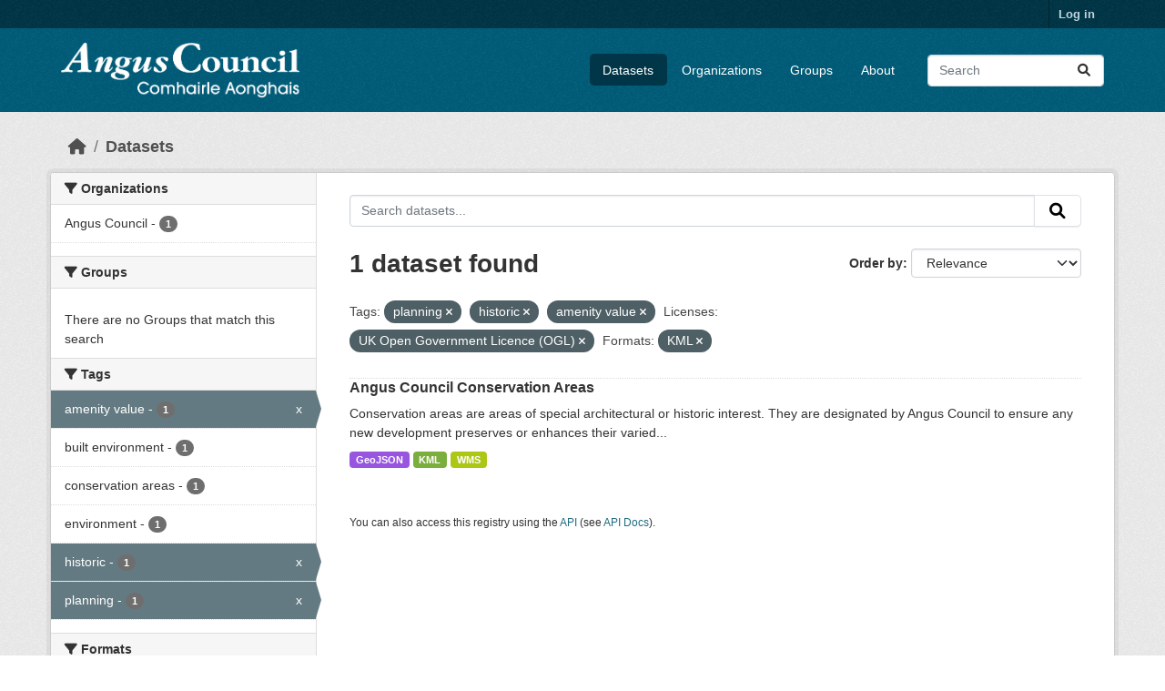

--- FILE ---
content_type: text/html; charset=utf-8
request_url: https://opendata.angus.gov.uk/dataset/?tags=planning&tags=historic&tags=amenity+value&license_id=uk-ogl&res_format=KML
body_size: 6006
content:
<!DOCTYPE html>
<!--[if IE 9]> <html lang="en" class="ie9"> <![endif]-->
<!--[if gt IE 8]><!--> <html lang="en"  > <!--<![endif]-->
  <head>
    <meta charset="utf-8" />
      <meta name="csrf_field_name" content="_csrf_token" />
      <meta name="_csrf_token" content="IjRlNjc5ZjYzNWI3MDRlYmUwODZjZTUyMjg5NzkzMTY0Mzg2YWQyMWMi.aXEJ3g.EC1X-hUXIW9v1MBilVhGrs1FhKo" />

      <meta name="generator" content="ckan 2.10.8" />
      <meta name="viewport" content="width=device-width, initial-scale=1.0">
    <title>Dataset - Angus Council Open Data</title>

    
    <link rel="shortcut icon" href="https://opendata.angus.gov.uk/dataset/6b0fb983-52bb-4fd1-8a09-26923a5bea53/resource/b4dae50a-fbd4-466d-a933-b29648fa7f24/download/ang-favicon.ico" />
    
  
    
      
      
      
    
    
    

  


    
      
      
    

    
    <link href="/webassets/base/f7794699_main.css" rel="stylesheet"/>
<link href="/webassets/ckanext-geoview/f197a782_geo-resource-styles.css" rel="stylesheet"/>
<link href="/webassets/ckanext-activity/6ac15be0_activity.css" rel="stylesheet"/><style>
        .homepage .hero {
    background: rgba(0, 0, 0, 0) url("https://opendata.angus.gov.uk/dataset/6b0fb983-52bb-4fd1-8a09-26923a5bea53/resource/c92612aa-f744-40e0-bed3-512d787c2625/download/angus2.jpg");
    padding: 80px;
}
.homepage .module-search .module-content {
    color: rgb(255, 255, 255);
    background-color: #00AA90;
}
.homepage .module-search .tags {
    background-color: #0C489C;
   display: none;
}
.search-form {
    margin-bottom: 0px;
}
.homepage .module-promotion {
    background: #fff;
    padding: 10px;
    visibility: hidden;
    height: 10px;
}
@media (min-width: 768px) {
    .col-md-6 {
        flex: 0 0 auto;
        width: 55%;
    }
}
      </style>
    
  </head>

  
  <body data-site-root="https://opendata.angus.gov.uk/" data-locale-root="https://opendata.angus.gov.uk/" >

    
    <div class="visually-hidden-focusable"><a href="#content">Skip to main content</a></div>
  

  
    

 
<div class="account-masthead">
  <div class="container">
     
    <nav class="account not-authed" aria-label="Account">
      <ul class="list-unstyled">
        
        <li><a href="/user/login">Log in</a></li>
         
      </ul>
    </nav>
     
  </div>
</div>

<header class="masthead">
  <div class="container">
      
    <nav class="navbar navbar-expand-lg navbar-light">
      <hgroup class="header-image navbar-left">

      
      
      <a class="logo" href="/">
        <img src="/uploads/admin/2023-12-09-040700.576038AC-Logo-Text-Landscape-White-Gaelic.png" alt="Angus Council Open Data"
          title="Angus Council Open Data" />
      </a>
      
      

       </hgroup>
      <button class="navbar-toggler" type="button" data-bs-toggle="collapse" data-bs-target="#main-navigation-toggle"
        aria-controls="main-navigation-toggle" aria-expanded="false" aria-label="Toggle navigation">
        <span class="fa fa-bars text-white"></span>
      </button>

      <div class="main-navbar collapse navbar-collapse" id="main-navigation-toggle">
        <ul class="navbar-nav ms-auto mb-2 mb-lg-0">
          
            
              
              

		          <li class="active"><a href="/dataset/">Datasets</a></li><li><a href="/organization/">Organizations</a></li><li><a href="/group/">Groups</a></li><li><a href="/about">About</a></li>
	          
          </ul>

      
      
          <form class="d-flex site-search" action="/dataset/" method="get">
              <label class="d-none" for="field-sitewide-search">Search Datasets...</label>
              <input id="field-sitewide-search" class="form-control me-2"  type="text" name="q" placeholder="Search" aria-label="Search datasets..."/>
              <button class="btn" type="submit" aria-label="Submit"><i class="fa fa-search"></i></button>
          </form>
      
      </div>
    </nav>
  </div>
</header>

  
    <div class="main">
      <div id="content" class="container">
        
          
            <div class="flash-messages">
              
                
              
            </div>
          

          
            <div class="toolbar" role="navigation" aria-label="Breadcrumb">
              
                
                  <ol class="breadcrumb">
                    
<li class="home"><a href="/" aria-label="Home"><i class="fa fa-home"></i><span> Home</span></a></li>
                    
  <li class="active"><a href="/dataset/">Datasets</a></li>

                  </ol>
                
              
            </div>
          

          <div class="row wrapper">
            
            
            

            
              <aside class="secondary col-md-3">
                
                
  <div class="filters">
    <div>
      
        

    
    
	
	    
		<section class="module module-narrow module-shallow">
		    
			<h2 class="module-heading">
			    <i class="fa fa-filter"></i>
			    Organizations
			</h2>
		    
		    
			
			    
				<nav aria-label="Organizations">
				    <ul class="list-unstyled nav nav-simple nav-facet">
					
					    
					    
					    
					    
					    <li class="nav-item ">
						<a href="/dataset/?tags=planning&amp;tags=historic&amp;tags=amenity+value&amp;license_id=uk-ogl&amp;res_format=KML&amp;organization=angus-council" title="">
						    <span class="item-label">Angus Council</span>
						    <span class="hidden separator"> - </span>
						    <span class="item-count badge">1</span>
							
						</a>
					    </li>
					
				    </ul>
				</nav>

				<p class="module-footer">
				    
					
				    
				</p>
			    
			
		    
		</section>
	    
	
    

      
        

    
    
	
	    
		<section class="module module-narrow module-shallow">
		    
			<h2 class="module-heading">
			    <i class="fa fa-filter"></i>
			    Groups
			</h2>
		    
		    
			
			    
				<p class="module-content empty">There are no Groups that match this search</p>
			    
			
		    
		</section>
	    
	
    

      
        

    
    
	
	    
		<section class="module module-narrow module-shallow">
		    
			<h2 class="module-heading">
			    <i class="fa fa-filter"></i>
			    Tags
			</h2>
		    
		    
			
			    
				<nav aria-label="Tags">
				    <ul class="list-unstyled nav nav-simple nav-facet">
					
					    
					    
					    
					    
					    <li class="nav-item  active">
						<a href="/dataset/?tags=planning&amp;tags=historic&amp;license_id=uk-ogl&amp;res_format=KML" title="">
						    <span class="item-label">amenity value</span>
						    <span class="hidden separator"> - </span>
						    <span class="item-count badge">1</span>
							<span class="facet-close">x</span>
						</a>
					    </li>
					
					    
					    
					    
					    
					    <li class="nav-item ">
						<a href="/dataset/?tags=planning&amp;tags=historic&amp;tags=amenity+value&amp;license_id=uk-ogl&amp;res_format=KML&amp;tags=built+environment" title="">
						    <span class="item-label">built environment</span>
						    <span class="hidden separator"> - </span>
						    <span class="item-count badge">1</span>
							
						</a>
					    </li>
					
					    
					    
					    
					    
					    <li class="nav-item ">
						<a href="/dataset/?tags=planning&amp;tags=historic&amp;tags=amenity+value&amp;license_id=uk-ogl&amp;res_format=KML&amp;tags=conservation+areas" title="">
						    <span class="item-label">conservation areas</span>
						    <span class="hidden separator"> - </span>
						    <span class="item-count badge">1</span>
							
						</a>
					    </li>
					
					    
					    
					    
					    
					    <li class="nav-item ">
						<a href="/dataset/?tags=planning&amp;tags=historic&amp;tags=amenity+value&amp;license_id=uk-ogl&amp;res_format=KML&amp;tags=environment" title="">
						    <span class="item-label">environment</span>
						    <span class="hidden separator"> - </span>
						    <span class="item-count badge">1</span>
							
						</a>
					    </li>
					
					    
					    
					    
					    
					    <li class="nav-item  active">
						<a href="/dataset/?tags=planning&amp;tags=amenity+value&amp;license_id=uk-ogl&amp;res_format=KML" title="">
						    <span class="item-label">historic</span>
						    <span class="hidden separator"> - </span>
						    <span class="item-count badge">1</span>
							<span class="facet-close">x</span>
						</a>
					    </li>
					
					    
					    
					    
					    
					    <li class="nav-item  active">
						<a href="/dataset/?tags=historic&amp;tags=amenity+value&amp;license_id=uk-ogl&amp;res_format=KML" title="">
						    <span class="item-label">planning</span>
						    <span class="hidden separator"> - </span>
						    <span class="item-count badge">1</span>
							<span class="facet-close">x</span>
						</a>
					    </li>
					
				    </ul>
				</nav>

				<p class="module-footer">
				    
					
				    
				</p>
			    
			
		    
		</section>
	    
	
    

      
        

    
    
	
	    
		<section class="module module-narrow module-shallow">
		    
			<h2 class="module-heading">
			    <i class="fa fa-filter"></i>
			    Formats
			</h2>
		    
		    
			
			    
				<nav aria-label="Formats">
				    <ul class="list-unstyled nav nav-simple nav-facet">
					
					    
					    
					    
					    
					    <li class="nav-item ">
						<a href="/dataset/?tags=planning&amp;tags=historic&amp;tags=amenity+value&amp;license_id=uk-ogl&amp;res_format=KML&amp;res_format=GeoJSON" title="">
						    <span class="item-label">GeoJSON</span>
						    <span class="hidden separator"> - </span>
						    <span class="item-count badge">1</span>
							
						</a>
					    </li>
					
					    
					    
					    
					    
					    <li class="nav-item  active">
						<a href="/dataset/?tags=planning&amp;tags=historic&amp;tags=amenity+value&amp;license_id=uk-ogl" title="">
						    <span class="item-label">KML</span>
						    <span class="hidden separator"> - </span>
						    <span class="item-count badge">1</span>
							<span class="facet-close">x</span>
						</a>
					    </li>
					
					    
					    
					    
					    
					    <li class="nav-item ">
						<a href="/dataset/?tags=planning&amp;tags=historic&amp;tags=amenity+value&amp;license_id=uk-ogl&amp;res_format=KML&amp;res_format=WMS" title="">
						    <span class="item-label">WMS</span>
						    <span class="hidden separator"> - </span>
						    <span class="item-count badge">1</span>
							
						</a>
					    </li>
					
				    </ul>
				</nav>

				<p class="module-footer">
				    
					
				    
				</p>
			    
			
		    
		</section>
	    
	
    

      
        

    
    
	
	    
		<section class="module module-narrow module-shallow">
		    
			<h2 class="module-heading">
			    <i class="fa fa-filter"></i>
			    Licenses
			</h2>
		    
		    
			
			    
				<nav aria-label="Licenses">
				    <ul class="list-unstyled nav nav-simple nav-facet">
					
					    
					    
					    
					    
					    <li class="nav-item  active">
						<a href="/dataset/?tags=planning&amp;tags=historic&amp;tags=amenity+value&amp;res_format=KML" title="UK Open Government Licence (OGL)">
						    <span class="item-label">UK Open Government...</span>
						    <span class="hidden separator"> - </span>
						    <span class="item-count badge">1</span>
							<span class="facet-close">x</span>
						</a>
					    </li>
					
				    </ul>
				</nav>

				<p class="module-footer">
				    
					
				    
				</p>
			    
			
		    
		</section>
	    
	
    

      
    </div>
    <a class="close no-text hide-filters"><i class="fa fa-times-circle"></i><span class="text">close</span></a>
  </div>

              </aside>
            

            
              <div class="primary col-md-9 col-xs-12" role="main">
                
                
  <section class="module">
    <div class="module-content">
      
        
      
      
        
        
        







<form id="dataset-search-form" class="search-form" method="get" data-module="select-switch">

  
    <div class="input-group search-input-group">
      <input aria-label="Search datasets..." id="field-giant-search" type="text" class="form-control input-lg" name="q" value="" autocomplete="off" placeholder="Search datasets...">
      
      <button class="btn btn-default btn-lg" type="submit" value="search" aria-label="Submit">
        <i class="fa fa-search"></i>
      </button>
      
    </div>
  

  
    <span>






<input type="hidden" name="tags" value="planning" />





<input type="hidden" name="tags" value="historic" />





<input type="hidden" name="tags" value="amenity value" />





<input type="hidden" name="license_id" value="uk-ogl" />





<input type="hidden" name="res_format" value="KML" />



</span>
  

  
    
      <div class="form-group control-order-by">
        <label for="field-order-by">Order by</label>
        <select id="field-order-by" name="sort" class="form-control form-select">
          
            
              <option value="score desc, metadata_modified desc" selected="selected">Relevance</option>
            
          
            
              <option value="title_string asc">Name Ascending</option>
            
          
            
              <option value="title_string desc">Name Descending</option>
            
          
            
              <option value="metadata_modified desc">Last Modified</option>
            
          
            
          
        </select>
        
        <button class="btn btn-default js-hide" type="submit">Go</button>
        
      </div>
    
  

  
    
      <h1>

  
  
  
  

1 dataset found</h1>
    
  

  
    
      <p class="filter-list">
        
          
          <span class="facet">Tags:</span>
          
            <span class="filtered pill">planning
              <a href="/dataset/?tags=historic&amp;tags=amenity+value&amp;license_id=uk-ogl&amp;res_format=KML" class="remove" title="Remove"><i class="fa fa-times"></i></a>
            </span>
          
            <span class="filtered pill">historic
              <a href="/dataset/?tags=planning&amp;tags=amenity+value&amp;license_id=uk-ogl&amp;res_format=KML" class="remove" title="Remove"><i class="fa fa-times"></i></a>
            </span>
          
            <span class="filtered pill">amenity value
              <a href="/dataset/?tags=planning&amp;tags=historic&amp;license_id=uk-ogl&amp;res_format=KML" class="remove" title="Remove"><i class="fa fa-times"></i></a>
            </span>
          
        
          
          <span class="facet">Licenses:</span>
          
            <span class="filtered pill">UK Open Government Licence (OGL)
              <a href="/dataset/?tags=planning&amp;tags=historic&amp;tags=amenity+value&amp;res_format=KML" class="remove" title="Remove"><i class="fa fa-times"></i></a>
            </span>
          
        
          
          <span class="facet">Formats:</span>
          
            <span class="filtered pill">KML
              <a href="/dataset/?tags=planning&amp;tags=historic&amp;tags=amenity+value&amp;license_id=uk-ogl" class="remove" title="Remove"><i class="fa fa-times"></i></a>
            </span>
          
        
      </p>
      <a class="show-filters btn btn-default">Filter Results</a>
    
  

</form>




      
      
        

  
    <ul class="dataset-list list-unstyled">
    	
	      
	        




  <li class="dataset-item">
    
      <div class="dataset-content">
        
          <h2 class="dataset-heading">
            
              
            
            
    <a href="/dataset/angus-council-conservation-areas" title="Angus Council Conservation Areas">
      Angus Council Conservation Areas
    </a>
            
            
              
              
            
          </h2>
        
        
          
            <div>Conservation areas are areas of special architectural or historic interest. They are designated by Angus Council to ensure any new development preserves or enhances their varied...</div>
          
        
      </div>
      
        
          
            <ul class="dataset-resources list-unstyled">
              
                
                <li>
                  <a href="/dataset/angus-council-conservation-areas" class="badge badge-default" data-format="geojson">GeoJSON</a>
                </li>
                
                <li>
                  <a href="/dataset/angus-council-conservation-areas" class="badge badge-default" data-format="kml">KML</a>
                </li>
                
                <li>
                  <a href="/dataset/angus-council-conservation-areas" class="badge badge-default" data-format="wms">WMS</a>
                </li>
                
              
            </ul>
          
        
      
    
  </li>

	      
	    
    </ul>
  

      
    </div>

    
      
    
  </section>

  
    <section class="module">
      <div class="module-content">
        
          <small>
            
            
            
          You can also access this registry using the <a href="/api/3">API</a> (see <a href="https://docs.ckan.org/en/2.10/api/">API Docs</a>).
          </small>
        
      </div>
    </section>
  

              </div>
            
          </div>
        
      </div>
    </div>
  
    <footer class="site-footer">
  <div class="container">
    
    <div class="row">
      <div class="col-md-8 footer-links">
        
          <ul class="list-unstyled">
            
              <li><a href="/about">About Angus Council Open Data</a></li>
            
          </ul>
          <ul class="list-unstyled">
            
              
              <li><a href="https://docs.ckan.org/en/2.10/api/">CKAN API</a></li>
              <li><a href="https://www.ckan.org/">CKAN Association</a></li>
              <li><a href="https://www.opendefinition.org/od/"><img src="/base/images/od_80x15_blue.png" alt="Open Data"></a></li>
            
          </ul>
        
      </div>
      <div class="col-md-4 attribution">
        
          <p><strong>Powered by</strong> <a class="hide-text ckan-footer-logo" href="http://ckan.org">CKAN</a></p>
        
        
          
<form class="lang-select" action="/util/redirect" data-module="select-switch" method="POST">
  
<input type="hidden" name="_csrf_token" value="IjRlNjc5ZjYzNWI3MDRlYmUwODZjZTUyMjg5NzkzMTY0Mzg2YWQyMWMi.aXEJ3g.EC1X-hUXIW9v1MBilVhGrs1FhKo"/> 
  <div class="form-group">
    <label for="field-lang-select">Language</label>
    <select id="field-lang-select" name="url" data-module="autocomplete" data-module-dropdown-class="lang-dropdown" data-module-container-class="lang-container">
      
        <option value="/en/dataset/?tags=planning&amp;tags=historic&amp;tags=amenity+value&amp;license_id=uk-ogl&amp;res_format=KML" selected="selected">
          English
        </option>
      
        <option value="/eu/dataset/?tags=planning&amp;tags=historic&amp;tags=amenity+value&amp;license_id=uk-ogl&amp;res_format=KML" >
          euskara
        </option>
      
        <option value="/de/dataset/?tags=planning&amp;tags=historic&amp;tags=amenity+value&amp;license_id=uk-ogl&amp;res_format=KML" >
          Deutsch
        </option>
      
        <option value="/th/dataset/?tags=planning&amp;tags=historic&amp;tags=amenity+value&amp;license_id=uk-ogl&amp;res_format=KML" >
          ไทย
        </option>
      
        <option value="/bg/dataset/?tags=planning&amp;tags=historic&amp;tags=amenity+value&amp;license_id=uk-ogl&amp;res_format=KML" >
          български
        </option>
      
        <option value="/el/dataset/?tags=planning&amp;tags=historic&amp;tags=amenity+value&amp;license_id=uk-ogl&amp;res_format=KML" >
          Ελληνικά
        </option>
      
        <option value="/gl/dataset/?tags=planning&amp;tags=historic&amp;tags=amenity+value&amp;license_id=uk-ogl&amp;res_format=KML" >
          galego
        </option>
      
        <option value="/mk/dataset/?tags=planning&amp;tags=historic&amp;tags=amenity+value&amp;license_id=uk-ogl&amp;res_format=KML" >
          македонски
        </option>
      
        <option value="/en_AU/dataset/?tags=planning&amp;tags=historic&amp;tags=amenity+value&amp;license_id=uk-ogl&amp;res_format=KML" >
          English (Australia)
        </option>
      
        <option value="/es_AR/dataset/?tags=planning&amp;tags=historic&amp;tags=amenity+value&amp;license_id=uk-ogl&amp;res_format=KML" >
          español (Argentina)
        </option>
      
        <option value="/ja/dataset/?tags=planning&amp;tags=historic&amp;tags=amenity+value&amp;license_id=uk-ogl&amp;res_format=KML" >
          日本語
        </option>
      
        <option value="/ca/dataset/?tags=planning&amp;tags=historic&amp;tags=amenity+value&amp;license_id=uk-ogl&amp;res_format=KML" >
          català
        </option>
      
        <option value="/it/dataset/?tags=planning&amp;tags=historic&amp;tags=amenity+value&amp;license_id=uk-ogl&amp;res_format=KML" >
          italiano
        </option>
      
        <option value="/vi/dataset/?tags=planning&amp;tags=historic&amp;tags=amenity+value&amp;license_id=uk-ogl&amp;res_format=KML" >
          Tiếng Việt
        </option>
      
        <option value="/fi/dataset/?tags=planning&amp;tags=historic&amp;tags=amenity+value&amp;license_id=uk-ogl&amp;res_format=KML" >
          suomi
        </option>
      
        <option value="/tl/dataset/?tags=planning&amp;tags=historic&amp;tags=amenity+value&amp;license_id=uk-ogl&amp;res_format=KML" >
          Filipino (Pilipinas)
        </option>
      
        <option value="/zh_Hant_TW/dataset/?tags=planning&amp;tags=historic&amp;tags=amenity+value&amp;license_id=uk-ogl&amp;res_format=KML" >
          中文 (繁體, 台灣)
        </option>
      
        <option value="/pt_BR/dataset/?tags=planning&amp;tags=historic&amp;tags=amenity+value&amp;license_id=uk-ogl&amp;res_format=KML" >
          português (Brasil)
        </option>
      
        <option value="/ru/dataset/?tags=planning&amp;tags=historic&amp;tags=amenity+value&amp;license_id=uk-ogl&amp;res_format=KML" >
          русский
        </option>
      
        <option value="/fa_IR/dataset/?tags=planning&amp;tags=historic&amp;tags=amenity+value&amp;license_id=uk-ogl&amp;res_format=KML" >
          فارسی (ایران)
        </option>
      
        <option value="/ro/dataset/?tags=planning&amp;tags=historic&amp;tags=amenity+value&amp;license_id=uk-ogl&amp;res_format=KML" >
          română
        </option>
      
        <option value="/uk_UA/dataset/?tags=planning&amp;tags=historic&amp;tags=amenity+value&amp;license_id=uk-ogl&amp;res_format=KML" >
          українська (Україна)
        </option>
      
        <option value="/ne/dataset/?tags=planning&amp;tags=historic&amp;tags=amenity+value&amp;license_id=uk-ogl&amp;res_format=KML" >
          नेपाली
        </option>
      
        <option value="/pl/dataset/?tags=planning&amp;tags=historic&amp;tags=amenity+value&amp;license_id=uk-ogl&amp;res_format=KML" >
          polski
        </option>
      
        <option value="/no/dataset/?tags=planning&amp;tags=historic&amp;tags=amenity+value&amp;license_id=uk-ogl&amp;res_format=KML" >
          norsk
        </option>
      
        <option value="/sr_Latn/dataset/?tags=planning&amp;tags=historic&amp;tags=amenity+value&amp;license_id=uk-ogl&amp;res_format=KML" >
          srpski (latinica)
        </option>
      
        <option value="/en_GB/dataset/?tags=planning&amp;tags=historic&amp;tags=amenity+value&amp;license_id=uk-ogl&amp;res_format=KML" >
          English (United Kingdom)
        </option>
      
        <option value="/my_MM/dataset/?tags=planning&amp;tags=historic&amp;tags=amenity+value&amp;license_id=uk-ogl&amp;res_format=KML" >
          မြန်မာ (မြန်မာ)
        </option>
      
        <option value="/is/dataset/?tags=planning&amp;tags=historic&amp;tags=amenity+value&amp;license_id=uk-ogl&amp;res_format=KML" >
          íslenska
        </option>
      
        <option value="/id/dataset/?tags=planning&amp;tags=historic&amp;tags=amenity+value&amp;license_id=uk-ogl&amp;res_format=KML" >
          Indonesia
        </option>
      
        <option value="/ko_KR/dataset/?tags=planning&amp;tags=historic&amp;tags=amenity+value&amp;license_id=uk-ogl&amp;res_format=KML" >
          한국어 (대한민국)
        </option>
      
        <option value="/he/dataset/?tags=planning&amp;tags=historic&amp;tags=amenity+value&amp;license_id=uk-ogl&amp;res_format=KML" >
          עברית
        </option>
      
        <option value="/nl/dataset/?tags=planning&amp;tags=historic&amp;tags=amenity+value&amp;license_id=uk-ogl&amp;res_format=KML" >
          Nederlands
        </option>
      
        <option value="/cs_CZ/dataset/?tags=planning&amp;tags=historic&amp;tags=amenity+value&amp;license_id=uk-ogl&amp;res_format=KML" >
          čeština (Česko)
        </option>
      
        <option value="/am/dataset/?tags=planning&amp;tags=historic&amp;tags=amenity+value&amp;license_id=uk-ogl&amp;res_format=KML" >
          አማርኛ
        </option>
      
        <option value="/lt/dataset/?tags=planning&amp;tags=historic&amp;tags=amenity+value&amp;license_id=uk-ogl&amp;res_format=KML" >
          lietuvių
        </option>
      
        <option value="/sr/dataset/?tags=planning&amp;tags=historic&amp;tags=amenity+value&amp;license_id=uk-ogl&amp;res_format=KML" >
          српски
        </option>
      
        <option value="/km/dataset/?tags=planning&amp;tags=historic&amp;tags=amenity+value&amp;license_id=uk-ogl&amp;res_format=KML" >
          ខ្មែរ
        </option>
      
        <option value="/lv/dataset/?tags=planning&amp;tags=historic&amp;tags=amenity+value&amp;license_id=uk-ogl&amp;res_format=KML" >
          latviešu
        </option>
      
        <option value="/es/dataset/?tags=planning&amp;tags=historic&amp;tags=amenity+value&amp;license_id=uk-ogl&amp;res_format=KML" >
          español
        </option>
      
        <option value="/uk/dataset/?tags=planning&amp;tags=historic&amp;tags=amenity+value&amp;license_id=uk-ogl&amp;res_format=KML" >
          українська
        </option>
      
        <option value="/fr/dataset/?tags=planning&amp;tags=historic&amp;tags=amenity+value&amp;license_id=uk-ogl&amp;res_format=KML" >
          français
        </option>
      
        <option value="/sl/dataset/?tags=planning&amp;tags=historic&amp;tags=amenity+value&amp;license_id=uk-ogl&amp;res_format=KML" >
          slovenščina
        </option>
      
        <option value="/pt_PT/dataset/?tags=planning&amp;tags=historic&amp;tags=amenity+value&amp;license_id=uk-ogl&amp;res_format=KML" >
          português (Portugal)
        </option>
      
        <option value="/zh_Hans_CN/dataset/?tags=planning&amp;tags=historic&amp;tags=amenity+value&amp;license_id=uk-ogl&amp;res_format=KML" >
          中文 (简体, 中国)
        </option>
      
        <option value="/sk/dataset/?tags=planning&amp;tags=historic&amp;tags=amenity+value&amp;license_id=uk-ogl&amp;res_format=KML" >
          slovenčina
        </option>
      
        <option value="/nb_NO/dataset/?tags=planning&amp;tags=historic&amp;tags=amenity+value&amp;license_id=uk-ogl&amp;res_format=KML" >
          norsk bokmål (Norge)
        </option>
      
        <option value="/gl_ES/dataset/?tags=planning&amp;tags=historic&amp;tags=amenity+value&amp;license_id=uk-ogl&amp;res_format=KML" >
          galego (España)
        </option>
      
        <option value="/ar/dataset/?tags=planning&amp;tags=historic&amp;tags=amenity+value&amp;license_id=uk-ogl&amp;res_format=KML" >
          العربية
        </option>
      
        <option value="/hr/dataset/?tags=planning&amp;tags=historic&amp;tags=amenity+value&amp;license_id=uk-ogl&amp;res_format=KML" >
          hrvatski
        </option>
      
        <option value="/da_DK/dataset/?tags=planning&amp;tags=historic&amp;tags=amenity+value&amp;license_id=uk-ogl&amp;res_format=KML" >
          dansk (Danmark)
        </option>
      
        <option value="/tr/dataset/?tags=planning&amp;tags=historic&amp;tags=amenity+value&amp;license_id=uk-ogl&amp;res_format=KML" >
          Türkçe
        </option>
      
        <option value="/hu/dataset/?tags=planning&amp;tags=historic&amp;tags=amenity+value&amp;license_id=uk-ogl&amp;res_format=KML" >
          magyar
        </option>
      
        <option value="/sq/dataset/?tags=planning&amp;tags=historic&amp;tags=amenity+value&amp;license_id=uk-ogl&amp;res_format=KML" >
          shqip
        </option>
      
        <option value="/bs/dataset/?tags=planning&amp;tags=historic&amp;tags=amenity+value&amp;license_id=uk-ogl&amp;res_format=KML" >
          bosanski
        </option>
      
        <option value="/mn_MN/dataset/?tags=planning&amp;tags=historic&amp;tags=amenity+value&amp;license_id=uk-ogl&amp;res_format=KML" >
          монгол (Монгол)
        </option>
      
        <option value="/sv/dataset/?tags=planning&amp;tags=historic&amp;tags=amenity+value&amp;license_id=uk-ogl&amp;res_format=KML" >
          svenska
        </option>
      
    </select>
  </div>
  <button class="btn btn-default d-none " type="submit">Go</button>
</form>


        
      </div>
    </div>
    
  </div>
</footer>
  
  
  
  
  
  
    

  

      

    
    
    <link href="/webassets/vendor/f3b8236b_select2.css" rel="stylesheet"/>
<link href="/webassets/vendor/d05bf0e7_fontawesome.css" rel="stylesheet"/>
    <script src="/webassets/vendor/8c3c143a_jquery.js" type="text/javascript"></script>
<script src="/webassets/vendor/9cf42cfd_vendor.js" type="text/javascript"></script>
<script src="/webassets/vendor/6d1ad7e6_bootstrap.js" type="text/javascript"></script>
<script src="/webassets/base/6fddaa3f_main.js" type="text/javascript"></script>
<script src="/webassets/base/0d750fad_ckan.js" type="text/javascript"></script>
<script src="/webassets/activity/0fdb5ee0_activity.js" type="text/javascript"></script>
  </body>
</html>